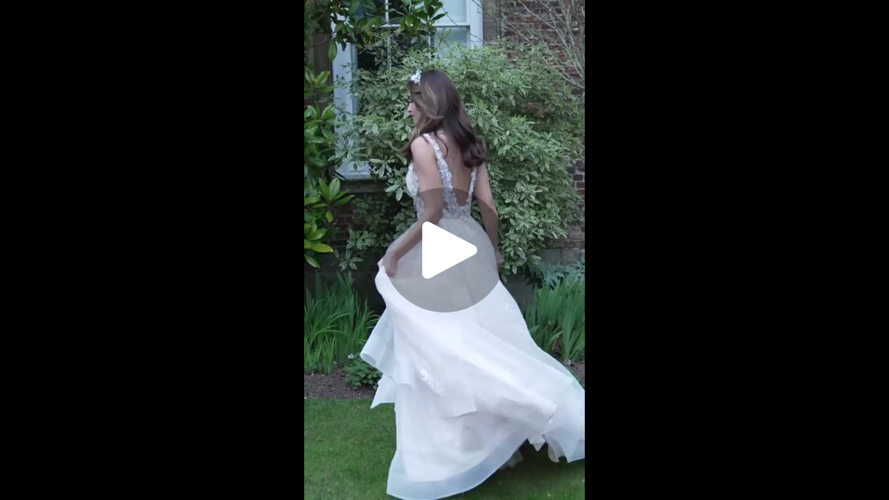

--- FILE ---
content_type: text/html; charset=utf-8
request_url: https://iframe.videodelivery.net/2b26f4dad55eb1d30a8440194f57078d?muted=true
body_size: 364
content:
<!DOCTYPE html>
    <html>
      <head>
        <meta charset="utf-8" />
        <meta
          name="viewport"
          content="width=device-width, initial-scale=1, user-scalable=no"
        />
        <meta name="description" content="Stream" />
        
    <link
      rel="alternate"
      type="application/json+oembed"
      href="https://iframe.videodelivery.net/oembed?url=https%3A%2F%2Fiframe.videodelivery.net%2F2b26f4dad55eb1d30a8440194f57078d%3Fmuted%3Dtrue"
    />
  
        <title>Stream</title>
        <style>
          html,
          body {
            height: 100%;
          }

          body {
            margin: 0px;
            overflow: hidden;
          }
        </style>
      </head>
      <body>
        <stream
          width="100%" height="100%" src="2b26f4dad55eb1d30a8440194f57078d" cmcd controls muted customer-domain-prefix="customer-ortojobwz14uup9b"
        ></stream>
        <script
          data-cfasync="false"
          defer=""
          type="text/javascript"
          src="https://customer-ortojobwz14uup9b.cloudflarestream.com/embed/sdk-iframe-integration.fla9.latest.js?video=2b26f4dad55eb1d30a8440194f57078d"
        ></script>
      </body>
    </html>